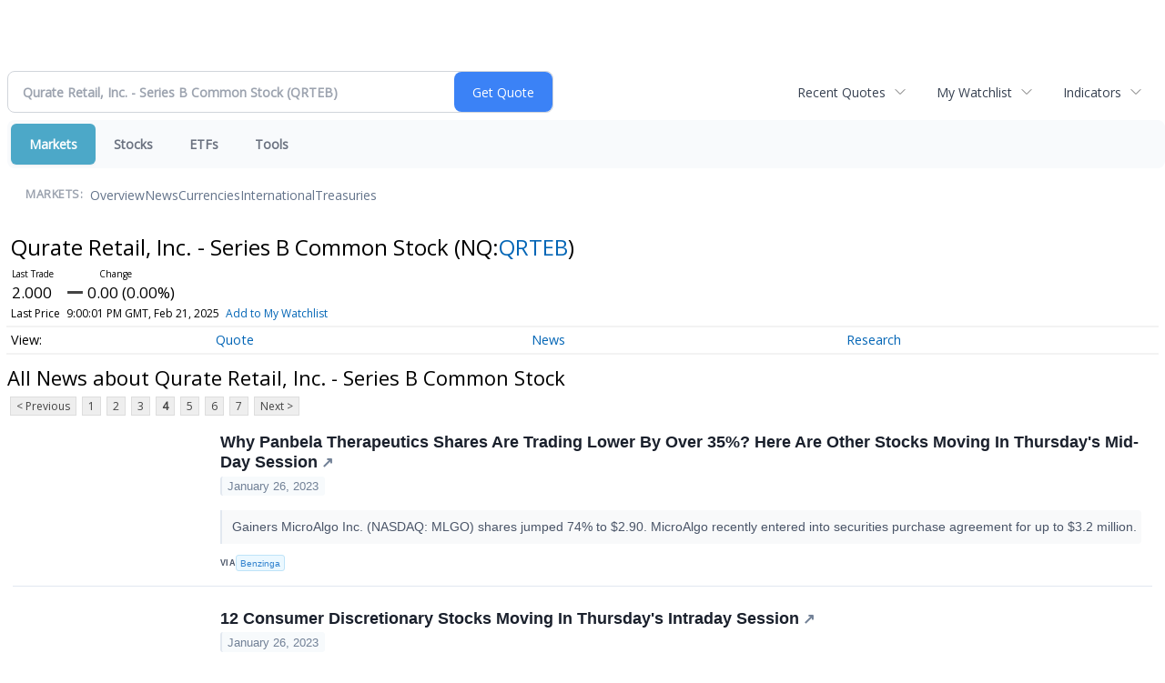

--- FILE ---
content_type: text/html; charset=UTF-8
request_url: https://finance.minyanville.com/minyanville/quote/news?CurrentPage=3&Symbol=NQ%3AQRTEB
body_size: 58329
content:
<!doctype html>

 <head>
  <title>Daily Penny Alerts - Latest News about Qurate Retail, Inc. - Series B Common Stock (Nasdaq:QRTEB) | Qurate Retail, Inc. - Series B Common Stock (Nasdaq:QRTEB) News</title>
  <style>
   .cropped-image {
    width: 600px;
    height: 70px;
    background-position: center center;
    background-image: url(https://uspto.report/TM/77912671/mark);
    background-repeat: no-repeat;
   }
  </style>
 <meta name="viewport" content="width=device-width, initial-scale=1">
<meta name="description" content="View the latest news & press releases about Qurate Retail, Inc. - Series B Common Stock (Nasdaq:QRTEB)">
<meta name="robots" content="max-image-preview:large"><link rel="preconnect" href="https://fonts.googleapis.com">
<meta name="twitter:card" content="summary_large_image">
<meta name="twitter:title" content="Latest News about Qurate Retail, Inc. - Series B Common Stock (Nasdaq:QRTEB) | Qurate Retail, Inc. - Series B Common Stock (Nasdaq:QRTEB) News">
<meta name="twitter:description" content="View the latest news & press releases about Qurate Retail, Inc. - Series B Common Stock (Nasdaq:QRTEB)">
<meta name="twitter:image" content=""></head>
 <body>
  <div class = "cropped-image"></div>
  <div><!--FINANCIALCONTENT GOES HERE--></div>
 </body>

<div class="invc">
<link href="https://fonts.googleapis.com/css2?family=Open+Sans&display=swap" rel="stylesheet">


  <script src="//js.financialcontent.com/FCON/FCON.js" type="text/javascript"></script>
  <script type="text/javascript">
   FCON.initialize('//js.financialcontent.com/',true,'finance.minyanville.com','minyanville','');
  </script>
  
 <script type="text/javascript" id="dianomi_context_script" src="https://www.dianomi.com/js/contextfeed.js"></script>

<link rel="stylesheet" href="https://finance.minyanville.com/privatelabel/privatelabel1.css">
 <script type="text/javascript">
  document.FCON.setAutoReload(600);
 </script>

 <div class="nav">
  <link rel="stylesheet" href="https://finance.minyanville.com/widget/privatelabel/nav/investingnav2020.css"><div class="investing-nav-2020">
 <div class="investing-nav-2020-getquote">
  <div class="investing-nav-2020-getquote-widget" id="investingnav_tickerbox"></div>
 </div>
 <div class="investing-nav-2020-hotlinks">
  <div class="investing-nav-2020-hotlink">
   <a class="drop" hoverMenu="_next" href="https://finance.minyanville.com/minyanville/user/recentquotes">Recent Quotes</a>
   <div class="drop_items" style="display:none">
    <div class="morelink clearfix"><a href="https://finance.minyanville.com/minyanville/user/recentquotes">View Full List</a></div>
   </div>
  </div>
  <div class="investing-nav-2020-hotlink">
   <a class="drop" hoverMenu="_next" href="https://finance.minyanville.com/minyanville/user/watchlist">My Watchlist</a>
   <div class="drop_items" style="display:none">
    <div class="morelink clearfix"><a href="https://finance.minyanville.com/minyanville/user/watchlist">Create Watchlist</a></div>
   </div>
  </div>
  <div class="investing-nav-2020-hotlink">
   <a class="drop" hoverMenu="_next">Indicators</a>
   <div class="drop_items" style="display:none">
    <div class="clearfix"><a href="https://finance.minyanville.com/minyanville/quote?Symbol=DJI%3ADJI">DJI</a></div>
    <div class="clearfix"><a href="https://finance.minyanville.com/minyanville/quote?Symbol=NQ%3ACOMP">Nasdaq Composite</a></div>
    <div class="clearfix"><a href="https://finance.minyanville.com/minyanville/quote?Symbol=CBOE%3ASPX">SPX</a></div>
    <div class="clearfix"><a href="https://finance.minyanville.com/minyanville/quote?Symbol=CY%3AGOLD">Gold</a></div>
    <div class="clearfix"><a href="https://finance.minyanville.com/minyanville/quote?Symbol=CY%3AOIL">Crude Oil</a></div>
   </div>
  </div>
 </div>
 <div class="investing-nav-2020-menu">
  <div class="investing-nav-2020-menu-item active" hoverable="true"><a href="https://finance.minyanville.com/minyanville/markets">Markets</a></div>
  <div class="investing-nav-2020-menu-item " hoverable="true"><a href="https://finance.minyanville.com/minyanville/stocks">Stocks</a></div>
  <div class="investing-nav-2020-menu-item " hoverable="true"><a href="https://finance.minyanville.com/minyanville/funds">ETFs</a></div>
  <div class="investing-nav-2020-menu-item " hoverable="true"><a href="https://finance.minyanville.com/minyanville/user/login">Tools</a></div>
  <div class="investing-nav-2020-menu-final-item"></div>
 </div>
 <div class="investing-nav-2020-items">
  <div class="nav-level-indicator">Markets:</div>
  <div class="investing-nav-2020-items-item ">
   <a href="https://finance.minyanville.com/minyanville/markets">Overview</a>
  </div>
  <div class="investing-nav-2020-items-item ">
   <a href="https://finance.minyanville.com/minyanville/markets/news">News</a>
  </div>
  <div class="investing-nav-2020-items-item ">
   <a href="https://finance.minyanville.com/minyanville/currencies">Currencies</a>
  </div>
  <div class="investing-nav-2020-items-item ">
   <a href="https://finance.minyanville.com/minyanville/markets/international">International</a>
  </div>
  <div class="investing-nav-2020-items-item ">
   <a href="https://finance.minyanville.com/minyanville/markets/treasury">Treasuries</a>
  </div>
  <div class="investing-nav-2020-items-final-item"></div>
 </div>
</div>
<script type="text/javascript">
 document.FCON.loadLibraryImmediately('Hover');
 document.FCON.loadLibraryImmediately('QuoteAPI');
 document.FCON.loadLibraryImmediatelyCallback('TickerBox2020',
  function () {
   var opts = {};
   opts = {"defaultCaption":"Qurate Retail, Inc. - Series B Common Stock (QRTEB)"};
   document.FCON.TickerBox2020.create(document.getElementById("investingnav_tickerbox"), opts);
  }
 );
</script>


 </div>

 <div class="fc-page fc-page-quote-news">
<link rel="stylesheet" href="https://finance.minyanville.com/widget/privatelabel/nav/quotenav2020.css"><div class="quote-nav-2020">
 <h1>
  Qurate Retail, Inc. - Series B Common Stock
  <span class="quote-nav-2020-symbol">
   (NQ:<a title="Quote for Qurate Retail, Inc. - Series B Common Stock" href="https://finance.minyanville.com/minyanville/quote?Symbol=NQ%3AQRTEB">QRTEB</a>)
  </span>
 </h1>
 <div class="quote-nav-2020-price-box">
  <span class="quote-nav-2020-price">2.000</span>
  <span class="quote-nav-2020-change">
   <span class="change arrow arrow_unchanged unchanged change_unchanged">
    UNCHANGED
   </span>
  </span>
  <div class="quote-nav-2020-breakpoint"></div>
  <span class="quote-nav-2020-delay">Last Price</span>
  <span class="quote-nav-2020-date">Updated:  4:00 PM EST, Feb 21, 2025</span>
  <span class="quote-nav-2020-add-watchlist"><a href="https://finance.minyanville.com/minyanville/user/watchlist" onclick="myWatchlist.addSymbol('NQ:QRTEB');">Add to My Watchlist</a></span>
 </div>
 <div class="quote-nav-2020-menu">
  <div class="quote-nav-2020-menu-item">
   <a href="https://finance.minyanville.com/minyanville/quote?Symbol=NQ%3AQRTEB">Quote</a>
   <div class="quote-nav-2020-menu-item-drop">
    <a class="" href="https://finance.minyanville.com/minyanville/quote?Symbol=NQ%3AQRTEB">Overview</a>
    <a class="" href="https://finance.minyanville.com/minyanville/quote/detailedquote?Symbol=NQ%3AQRTEB">Detailed Quote</a>
    <a class="" href="https://finance.minyanville.com/minyanville/quote/chart?Symbol=NQ%3AQRTEB">Charting</a>
    <a class="" href="https://finance.minyanville.com/minyanville/quote/historical?Symbol=NQ%3AQRTEB">Historical Prices</a>
   </div>
  </div>
  <div class="quote-nav-2020-menu-item">
   <a href="https://finance.minyanville.com/minyanville/quote/news?Symbol=NQ%3AQRTEB">News</a>
   <div class="quote-nav-2020-menu-item-drop">
    <a class="active" href="https://finance.minyanville.com/minyanville/quote/news?Symbol=NQ%3AQRTEB">All News</a>
    <a class="" href="https://finance.minyanville.com/minyanville/quote/news?Symbol=NQ%3AQRTEB&amp;ChannelType=NEWS">News Headlines</a>
    <a class="" href="https://finance.minyanville.com/minyanville/quote/news?ChannelType=PRESSRELEASES&amp;Symbol=NQ%3AQRTEB">Press Releases</a>
   </div>
  </div>
  <div class="quote-nav-2020-menu-item">
   <a href="https://finance.minyanville.com/minyanville/quote/filings/quarterly?Symbol=NQ%3AQRTEB">Research</a>
   <div class="quote-nav-2020-menu-item-drop">
    <a class="" href="https://finance.minyanville.com/minyanville/quote/filings/quarterly?Symbol=NQ%3AQRTEB">Quarterly Reports</a>
    <a class="" href="https://finance.minyanville.com/minyanville/quote/filings/insider?Symbol=NQ%3AQRTEB">Insider Filings</a>
    <a class="" href="https://finance.minyanville.com/minyanville/quote/filings/other?Symbol=NQ%3AQRTEB">Other Filings</a>
   </div>
  </div>
 </div>
 </div>
<script type="text/javascript">
 var myWatchlist;
 document.FCON.loadLibraryCallback('WatchList',
  function () {
   var recent = new WatchList('RecentStocks');
   recent.addSymbol('NQ:QRTEB');
   myWatchlist = new WatchList('fc_watchlist');
  }
 );
 
 var decimals = 3;
 var interestMode = 0;
 var priceEl = document.querySelector('.quote-nav-2020-price');
 var changeEl = document.querySelector('.quote-nav-2020-change > .change');
 var dateEl = document.querySelector('.quote-nav-2020-date');
 
 document.FCON.loadLibraryCallback('Format', function () {
  document.FCON.loadLibraryCallback('Streaming', function () {
   document.FCON.Streaming.watchSymbols(
    new Array("537:41230629"),
    function(data) {
     var prevClose = 2.00;
     var price = parseFloat(data.P);
     var tradeTime = parseInt(data.T);

     if (price > 0) {
      priceEl.innerHTML = document.FCON.Format.format(
       price,
       {
        Type: 'number', 
        Decimals: decimals,
        Comma: 1, 
        Default: '0.00',
        Suffix: interestMode ? '%' : ''
       }
      );
     
      if (prevClose > 0) {
       var change = price - prevClose;
       var changePercent = change * 100 / price;

       if (change > 0) changeEl.className = 'change arrow arrow_up positive change_positive';
       else if (change < 0) changeEl.className = 'change arrow arrow_down negative change_negative';
       else changeEl.className = 'change arrow arrow_neutral';
       
       var changeHTML = [
        document.FCON.Format.format(change, { Type: 'number', Decimals: decimals, Comma: 1, Plus: 1, Default: '0.00', Suffix: interestMode ? '%' : '' })
       ];

       if (! interestMode) {
        changeHTML.push(" (", document.FCON.Format.format(changePercent,{Type: 'number', Decimals: 2, Comma: 1, Plus: 1, Suffix: '%', Default: '0.00%'}), ")");
       }
       changeEl.innerHTML = changeHTML.join("");
      }
     }
     
     if (tradeTime > 0) {
      dateEl.innerHTML = document.FCON.Format.format(tradeTime * 1000,{Type: 'dateSpec', Spec: 'tradeTime'});
     }
    }
   )
  });
 });
</script>




<link rel="stylesheet" href="https://finance.minyanville.com/widget/privatelabel/header/header2020.css"><div class="header-2020">
 <h1>All News about Qurate Retail, Inc. - Series B Common Stock</h1>
</div>

<div class="numbered-page-nav-2020">
 <a href="https://finance.minyanville.com/minyanville/quote/news?Symbol=NQ%3AQRTEB&amp;CurrentPage=2">&lt; Previous</a>
 <a class="" href="https://finance.minyanville.com/minyanville/quote/news?Symbol=NQ%3AQRTEB">1</a>
 <a class="" href="https://finance.minyanville.com/minyanville/quote/news?Symbol=NQ%3AQRTEB&amp;CurrentPage=1">2</a>
 <a class="" href="https://finance.minyanville.com/minyanville/quote/news?Symbol=NQ%3AQRTEB&amp;CurrentPage=2">3</a>
 <a class="active" href="https://finance.minyanville.com/minyanville/quote/news?CurrentPage=3&amp;Symbol=NQ%3AQRTEB">4</a>
 <a class="" href="https://finance.minyanville.com/minyanville/quote/news?CurrentPage=4&amp;Symbol=NQ%3AQRTEB">5</a>
 <a class="" href="https://finance.minyanville.com/minyanville/quote/news?Symbol=NQ%3AQRTEB&amp;CurrentPage=5">6</a>
 <a class="" href="https://finance.minyanville.com/minyanville/quote/news?CurrentPage=6&amp;Symbol=NQ%3AQRTEB">7</a>
 <a href="https://finance.minyanville.com/minyanville/quote/news?CurrentPage=4&amp;Symbol=NQ%3AQRTEB">Next &gt;</a>
</div>
<link rel="stylesheet" href="https://finance.minyanville.com/widget/privatelabel/nav/numberedpagenav1.css">
<div class="widget">
 
<link rel="stylesheet" href="https://finance.minyanville.com/widget/privatelabel/newsrpm/headlines1.css">
<div class="newsrpm-headlines1">

  <div class="headline linked-out has-photo">
  <div class="left">
   <div class="photo">
    <img src="https://cdn.benzinga.com/files/images/story/2023/01/26/image13.jpg?width=1200&amp;height=800&amp;fit=crop" alt="News headline image" style="visibility: hidden" onLoad="this.style.visibility = 'visible'">
   </div>
  </div>
  <div class="right">
   <div class="title">
    <a target="_blank" title="Why Panbela Therapeutics Shares Are Trading Lower By Over 35%? Here Are Other Stocks Moving In Thursday&#39;s Mid-Day Session" href="https://www.benzinga.com/news/23/01/30591530/why-panbela-therapeutics-shares-are-trading-lower-by-over-35-here-are-other-stocks-moving-in-thursda">Why Panbela Therapeutics Shares Are Trading Lower By Over 35%? Here Are Other Stocks Moving In Thursday&#39;s Mid-Day Session<span class="link-arrow">&nbsp;&#x2197;</span></a>
    <div class="date" itemprop="datePublished">January 26, 2023</div>
   </div>
    <div class="excerpt"><a class="nolink excerptlink" href="https://www.benzinga.com/news/23/01/30591530/why-panbela-therapeutics-shares-are-trading-lower-by-over-35-here-are-other-stocks-moving-in-thursda">Gainers MicroAlgo Inc. (NASDAQ: MLGO) shares jumped 74% to $2.90. MicroAlgo recently entered into securities purchase agreement for up to $3.2 million.&nbsp;</a></div>
   <div class="meta-row">
    <div class="meta provider"><span>Via</span> <a href="https://finance.minyanville.com/minyanville/news/provider/benzinga">Benzinga</a></div>
   </div>

  </div>
 </div>

  <div class="headline linked-out has-photo">
  <div class="left">
   <div class="photo">
    <img src="https://cdn.benzinga.com/files/images/story/2023/movers_image_1821.jpeg?width=1200&amp;height=800&amp;fit=crop" alt="News headline image" style="visibility: hidden" onLoad="this.style.visibility = 'visible'">
   </div>
  </div>
  <div class="right">
   <div class="title">
    <a target="_blank" title="12 Consumer Discretionary Stocks Moving In Thursday&#39;s Intraday Session" href="https://www.benzinga.com/trading-ideas/movers/23/01/30590586/12-consumer-discretionary-stocks-moving-in-thursdays-intraday-session">12 Consumer Discretionary Stocks Moving In Thursday&#39;s Intraday Session<span class="link-arrow">&nbsp;&#x2197;</span></a>
    <div class="date" itemprop="datePublished">January 26, 2023</div>
   </div>
    <div class="excerpt">&nbsp;</div>
   <div class="meta-row">
    <div class="meta provider"><span>Via</span> <a href="https://finance.minyanville.com/minyanville/news/provider/benzinga">Benzinga</a></div>
   </div>

  </div>
 </div>

  <div class="headline linked-out has-photo">
  <div class="left">
   <div class="photo">
    <img src="https://cdn.benzinga.com/files/images/story/2023/01/26/image21.jpeg?width=1200&amp;height=800&amp;fit=crop" alt="News headline image" style="visibility: hidden" onLoad="this.style.visibility = 'visible'">
   </div>
  </div>
  <div class="right">
   <div class="title">
    <a target="_blank" title="Seagate, Boot Barn, Tesla And Other Big Stocks Moving Higher On Thursday" href="https://www.benzinga.com/news/23/01/30588313/seagate-boot-barn-tesla-and-other-big-stocks-moving-higher-on-thursday">Seagate, Boot Barn, Tesla And Other Big Stocks Moving Higher On Thursday<span class="link-arrow">&nbsp;&#x2197;</span></a>
    <div class="date" itemprop="datePublished">January 26, 2023</div>
   </div>
    <div class="excerpt"><a class="nolink excerptlink" href="https://www.benzinga.com/news/23/01/30588313/seagate-boot-barn-tesla-and-other-big-stocks-moving-higher-on-thursday">U.S. stocks traded higher, with the Nasdaq Composite gaining over 100 points on Thursday. Here are some big stocks recording gains in today&rsquo;s session.&nbsp;</a></div>
   <div class="meta-row">
    <div class="meta provider"><span>Via</span> <a href="https://finance.minyanville.com/minyanville/news/provider/benzinga">Benzinga</a></div>
   </div>

  </div>
 </div>

  <div class="headline has-photo">
  <div class="left">
   <div class="photo">
    <img src="https://mms.businesswire.com/media/20230123005769/en/650862/22/Qurate_Retail_Inc.jpg" alt="News headline image" style="visibility: hidden" onLoad="this.style.visibility = 'visible'">
   </div>
  </div>
  <div class="right">
   <div class="title">
    <a target="" title="Qurate Retail, Inc. Announces Fourth Quarter Earnings Release and Conference Call" href="https://finance.minyanville.com/minyanville/article/bizwire-2023-1-25-qurate-retail-inc-announces-fourth-quarter-earnings-release-and-conference-call">Qurate Retail, Inc. Announces Fourth Quarter Earnings Release and Conference Call</a>
    <div class="date" itemprop="datePublished">January 25, 2023</div>
   </div>
   <div class="meta publisher"><span>From</span> <a href="https://finance.minyanville.com/minyanville/news/publisher/qurate%20retail,%20inc.">Qurate Retail, Inc.</a></div>
   <div class="meta-row">
    <div class="meta provider"><span>Via</span> <a href="https://finance.minyanville.com/minyanville/news/provider/bizwire">Business Wire</a></div>
   </div>

  </div>
 </div>

  <div class="headline linked-out has-photo">
  <div class="left">
   <div class="photo">
    <img src="https://cdn.benzinga.com/files/images/story/2022/movers_image_24471.jpeg?width=1200&amp;height=800&amp;fit=crop" alt="News headline image" style="visibility: hidden" onLoad="this.style.visibility = 'visible'">
   </div>
  </div>
  <div class="right">
   <div class="title">
    <a target="_blank" title="12 Consumer Discretionary Stocks Moving In Friday&#39;s Intraday Session" href="https://www.benzinga.com/trading-ideas/movers/22/12/30239311/12-consumer-discretionary-stocks-moving-in-fridays-intraday-session">12 Consumer Discretionary Stocks Moving In Friday&#39;s Intraday Session<span class="link-arrow">&nbsp;&#x2197;</span></a>
    <div class="date" itemprop="datePublished">December 30, 2022</div>
   </div>
    <div class="excerpt">&nbsp;</div>
   <div class="meta-row">
    <div class="meta provider"><span>Via</span> <a href="https://finance.minyanville.com/minyanville/news/provider/benzinga">Benzinga</a></div>
   </div>

  </div>
 </div>

  <div class="headline linked-out has-photo">
  <div class="left">
   <div class="photo">
    <img src="https://cdn.benzinga.com/files/images/story/2022/movers_image_24193.jpeg?width=1200&amp;height=800&amp;fit=crop" alt="News headline image" style="visibility: hidden" onLoad="this.style.visibility = 'visible'">
   </div>
  </div>
  <div class="right">
   <div class="title">
    <a target="_blank" title="12 Consumer Discretionary Stocks Moving In Tuesday&#39;s Intraday Session" href="https://www.benzinga.com/trading-ideas/movers/22/12/30205406/12-consumer-discretionary-stocks-moving-in-tuesdays-intraday-session">12 Consumer Discretionary Stocks Moving In Tuesday&#39;s Intraday Session<span class="link-arrow">&nbsp;&#x2197;</span></a>
    <div class="date" itemprop="datePublished">December 27, 2022</div>
   </div>
    <div class="excerpt">&nbsp;</div>
   <div class="meta-row">
    <div class="meta provider"><span>Via</span> <a href="https://finance.minyanville.com/minyanville/news/provider/benzinga">Benzinga</a></div>
   </div>

  </div>
 </div>
<div class="headline dianomi_context" data-dianomi-context-id="4150"></div>

  <div class="headline linked-out has-photo">
  <div class="left">
   <div class="photo">
    <img src="https://cdn.benzinga.com/files/images/story/2022/movers_image_23893.jpeg?width=1200&amp;height=800&amp;fit=crop" alt="News headline image" style="visibility: hidden" onLoad="this.style.visibility = 'visible'">
   </div>
  </div>
  <div class="right">
   <div class="title">
    <a target="_blank" title="12 Consumer Discretionary Stocks Moving In Wednesday&#39;s Pre-Market Session" href="https://www.benzinga.com/trading-ideas/movers/22/12/30159184/12-consumer-discretionary-stocks-moving-in-wednesdays-pre-market-session">12 Consumer Discretionary Stocks Moving In Wednesday&#39;s Pre-Market Session<span class="link-arrow">&nbsp;&#x2197;</span></a>
    <div class="date" itemprop="datePublished">December 21, 2022</div>
   </div>
    <div class="excerpt">&nbsp;</div>
   <div class="meta-row">
    <div class="meta provider"><span>Via</span> <a href="https://finance.minyanville.com/minyanville/news/provider/benzinga">Benzinga</a></div>
   </div>

  </div>
 </div>

  <div class="headline linked-out">
  <div class="right">
   <div class="title">
    <a target="_blank" title="10 Consumer Discretionary Stocks Moving In Tuesday&#39;s Pre-Market Session" href="https://www.benzinga.com/trading-ideas/movers/22/12/30142822/10-consumer-discretionary-stocks-moving-in-tuesdays-pre-market-session">10 Consumer Discretionary Stocks Moving In Tuesday&#39;s Pre-Market Session<span class="link-arrow">&nbsp;&#x2197;</span></a>
    <div class="date" itemprop="datePublished">December 20, 2022</div>
   </div>
    <div class="excerpt">&nbsp;</div>
   <div class="meta-row">
    <div class="meta provider"><span>Via</span> <a href="https://finance.minyanville.com/minyanville/news/provider/benzinga">Benzinga</a></div>
   </div>

  </div>
 </div>

  <div class="headline linked-out has-photo">
  <div class="left">
   <div class="photo">
    <img src="https://cdn.benzinga.com/files/images/story/2022/12/20/image-lucid_group.png?width=1200&amp;height=800&amp;fit=crop" alt="News headline image" style="visibility: hidden" onLoad="this.style.visibility = 'visible'">
   </div>
  </div>
  <div class="right">
   <div class="title">
    <a target="_blank" title="Lucid Group, Verona Pharma And Some Other Big Stocks Moving Higher In Today&#39;s Pre-Market Session" href="https://www.benzinga.com/news/22/12/30142475/lucid-group-verona-pharma-and-some-other-big-stocks-moving-higher-in-todays-pre-market-session">Lucid Group, Verona Pharma And Some Other Big Stocks Moving Higher In Today&#39;s Pre-Market Session<span class="link-arrow">&nbsp;&#x2197;</span></a>
    <div class="date" itemprop="datePublished">December 20, 2022</div>
   </div>
    <div class="excerpt"><a class="nolink excerptlink" href="https://www.benzinga.com/news/22/12/30142475/lucid-group-verona-pharma-and-some-other-big-stocks-moving-higher-in-todays-pre-market-session">U.S. stock futures traded mixed this morning. Here are some big stocks recording gains in today&rsquo;s pre-market trading session.&nbsp;</a></div>
   <div class="meta-row">
    <div class="meta provider"><span>Via</span> <a href="https://finance.minyanville.com/minyanville/news/provider/benzinga">Benzinga</a></div>
   </div>

  </div>
 </div>

  <div class="headline linked-out">
  <div class="right">
   <div class="title">
    <a target="_blank" title="11 Consumer Discretionary Stocks Moving In Monday&#39;s Pre-Market Session" href="https://www.benzinga.com/trading-ideas/movers/22/12/30126609/11-consumer-discretionary-stocks-moving-in-mondays-pre-market-session">11 Consumer Discretionary Stocks Moving In Monday&#39;s Pre-Market Session<span class="link-arrow">&nbsp;&#x2197;</span></a>
    <div class="date" itemprop="datePublished">December 19, 2022</div>
   </div>
    <div class="excerpt">&nbsp;</div>
   <div class="meta-row">
    <div class="meta provider"><span>Via</span> <a href="https://finance.minyanville.com/minyanville/news/provider/benzinga">Benzinga</a></div>
   </div>

  </div>
 </div>

  <div class="headline linked-out has-photo">
  <div class="left">
   <div class="photo">
    <img src="https://cdn.benzinga.com/files/images/story/2022/movers_image_23605.jpeg?width=1200&amp;height=800&amp;fit=crop" alt="News headline image" style="visibility: hidden" onLoad="this.style.visibility = 'visible'">
   </div>
  </div>
  <div class="right">
   <div class="title">
    <a target="_blank" title="10 Consumer Discretionary Stocks Moving In Thursday&#39;s Pre-Market Session" href="https://www.benzinga.com/trading-ideas/movers/22/12/30090604/10-consumer-discretionary-stocks-moving-in-thursdays-pre-market-session">10 Consumer Discretionary Stocks Moving In Thursday&#39;s Pre-Market Session<span class="link-arrow">&nbsp;&#x2197;</span></a>
    <div class="date" itemprop="datePublished">December 15, 2022</div>
   </div>
    <div class="excerpt">&nbsp;</div>
   <div class="meta-row">
    <div class="meta provider"><span>Via</span> <a href="https://finance.minyanville.com/minyanville/news/provider/benzinga">Benzinga</a></div>
   </div>

  </div>
 </div>

  <div class="headline linked-out has-photo">
  <div class="left">
   <div class="photo">
    <img src="https://cdn.benzinga.com/files/images/story/2022/12/08/image30.jpeg?width=1200&amp;height=800&amp;fit=crop" alt="News headline image" style="visibility: hidden" onLoad="this.style.visibility = 'visible'">
   </div>
  </div>
  <div class="right">
   <div class="title">
    <a target="_blank" title="Why My Size Shares Are Trading Higher By Around 64%; Here Are 24 Stocks Moving Premarket" href="https://www.benzinga.com/news/22/12/30006147/why-my-size-shares-are-trading-higher-by-around-64-here-are-24-stocks-moving-premarket">Why My Size Shares Are Trading Higher By Around 64%; Here Are 24 Stocks Moving Premarket<span class="link-arrow">&nbsp;&#x2197;</span></a>
    <div class="date" itemprop="datePublished">December 08, 2022</div>
   </div>
    <div class="excerpt"><a class="nolink excerptlink" href="https://www.benzinga.com/news/22/12/30006147/why-my-size-shares-are-trading-higher-by-around-64-here-are-24-stocks-moving-premarket">Gainers My Size, Inc. (NASDAQ: MYSZ) shares rose 63.5% to $0.2469 in pre-market trading. My Size announced a 1-for-25 reverse stock split.&nbsp;</a></div>
   <div class="meta-row">
    <div class="meta provider"><span>Via</span> <a href="https://finance.minyanville.com/minyanville/news/provider/benzinga">Benzinga</a></div>
   </div>

  </div>
 </div>
<div class="headline dianomi_context" data-dianomi-context-id="4150"></div>

  <div class="headline linked-out has-photo">
  <div class="left">
   <div class="photo">
    <img src="https://cdn.benzinga.com/files/images/story/2022/movers_image_23135.jpeg?width=1200&amp;height=800&amp;fit=crop" alt="News headline image" style="visibility: hidden" onLoad="this.style.visibility = 'visible'">
   </div>
  </div>
  <div class="right">
   <div class="title">
    <a target="_blank" title="Looking Into Qurate Retail&#39;s Recent Short Interest" href="https://www.benzinga.com/short-sellers/22/12/30005206/looking-into-qurate-retails-recent-short-interest">Looking Into Qurate Retail&#39;s Recent Short Interest<span class="link-arrow">&nbsp;&#x2197;</span></a>
    <div class="date" itemprop="datePublished">December 08, 2022</div>
   </div>
    <div class="excerpt"><a class="nolink excerptlink" href="https://www.benzinga.com/short-sellers/22/12/30005206/looking-into-qurate-retails-recent-short-interest">Qurate Retail&#39;s (NASDAQ:QRTEB) short percent of float has fallen 30.43% since its last report. The company recently reported that it has 5 thousand shares sold short, which is 0.48% of all regular...&nbsp;</a></div>
   <div class="meta-row">
    <div class="meta provider"><span>Via</span> <a href="https://finance.minyanville.com/minyanville/news/provider/benzinga">Benzinga</a></div>
   </div>

  </div>
 </div>

  <div class="headline linked-out">
  <div class="right">
   <div class="title">
    <a target="_blank" title="12 Consumer Discretionary Stocks Moving In Thursday&#39;s Pre-Market Session" href="https://www.benzinga.com/trading-ideas/movers/22/12/30005513/12-consumer-discretionary-stocks-moving-in-thursdays-pre-market-session">12 Consumer Discretionary Stocks Moving In Thursday&#39;s Pre-Market Session<span class="link-arrow">&nbsp;&#x2197;</span></a>
    <div class="date" itemprop="datePublished">December 08, 2022</div>
   </div>
    <div class="excerpt">&nbsp;</div>
   <div class="meta-row">
    <div class="meta provider"><span>Via</span> <a href="https://finance.minyanville.com/minyanville/news/provider/benzinga">Benzinga</a></div>
   </div>

  </div>
 </div>

  <div class="headline linked-out has-photo">
  <div class="left">
   <div class="photo">
    <img src="https://cdn.benzinga.com/files/images/story/2022/12/07/image-prometheus_biosciences.png?width=1200&amp;height=800&amp;fit=crop" alt="News headline image" style="visibility: hidden" onLoad="this.style.visibility = 'visible'">
   </div>
  </div>
  <div class="right">
   <div class="title">
    <a target="_blank" title="Why Prometheus Biosciences Shares Are Trading Higher By Over 184%? Here Are 55 Stocks Moving In Wednesday&#39;s Mid-Day Session" href="https://www.benzinga.com/news/22/12/29996703/why-prometheus-biosciences-shares-are-trading-higher-by-over-184-here-are-55-stocks-moving-in-wednes">Why Prometheus Biosciences Shares Are Trading Higher By Over 184%? Here Are 55 Stocks Moving In Wednesday&#39;s Mid-Day Session<span class="link-arrow">&nbsp;&#x2197;</span></a>
    <div class="date" itemprop="datePublished">December 07, 2022</div>
   </div>
    <div class="excerpt"><a class="nolink excerptlink" href="https://www.benzinga.com/news/22/12/29996703/why-prometheus-biosciences-shares-are-trading-higher-by-over-184-here-are-55-stocks-moving-in-wednes">Gainers Prometheus Biosciences, Inc. (NASDAQ: RXDX) shares jumped 184.2% to $102.49 after the company announced results for PRA023 in both ARTEMIS-UC Phase 2 and APOLLO-CD Phase 2a studies. ARTEMIS-UC...&nbsp;</a></div>
   <div class="meta-row">
    <div class="meta provider"><span>Via</span> <a href="https://finance.minyanville.com/minyanville/news/provider/benzinga">Benzinga</a></div>
   </div>

  </div>
 </div>

  <div class="headline linked-out">
  <div class="right">
   <div class="title">
    <a target="_blank" title="12 Consumer Discretionary Stocks Moving In Wednesday&#39;s Pre-Market Session" href="https://www.benzinga.com/trading-ideas/movers/22/12/29989697/12-consumer-discretionary-stocks-moving-in-wednesdays-pre-market-session">12 Consumer Discretionary Stocks Moving In Wednesday&#39;s Pre-Market Session<span class="link-arrow">&nbsp;&#x2197;</span></a>
    <div class="date" itemprop="datePublished">December 07, 2022</div>
   </div>
    <div class="excerpt">&nbsp;</div>
   <div class="meta-row">
    <div class="meta provider"><span>Via</span> <a href="https://finance.minyanville.com/minyanville/news/provider/benzinga">Benzinga</a></div>
   </div>

  </div>
 </div>

  <div class="headline linked-out">
  <div class="right">
   <div class="title">
    <a target="_blank" title="12 Consumer Discretionary Stocks Moving In Thursday&#39;s After-Market Session" href="https://www.benzinga.com/trading-ideas/movers/22/11/29775940/12-consumer-discretionary-stocks-moving-in-thursdays-after-market-session">12 Consumer Discretionary Stocks Moving In Thursday&#39;s After-Market Session<span class="link-arrow">&nbsp;&#x2197;</span></a>
    <div class="date" itemprop="datePublished">November 17, 2022</div>
   </div>
    <div class="excerpt">&nbsp;</div>
   <div class="meta-row">
    <div class="meta provider"><span>Via</span> <a href="https://finance.minyanville.com/minyanville/news/provider/benzinga">Benzinga</a></div>
   </div>

  </div>
 </div>

  <div class="headline linked-out has-photo">
  <div class="left">
   <div class="photo">
    <img src="https://cdn.benzinga.com/files/images/story/2022/movers_image_21633.jpeg?width=1200&amp;height=800&amp;fit=crop" alt="News headline image" style="visibility: hidden" onLoad="this.style.visibility = 'visible'">
   </div>
  </div>
  <div class="right">
   <div class="title">
    <a target="_blank" title="12 Consumer Discretionary Stocks Moving In Thursday&#39;s Pre-Market Session" href="https://www.benzinga.com/trading-ideas/movers/22/11/29764904/12-consumer-discretionary-stocks-moving-in-thursdays-pre-market-session">12 Consumer Discretionary Stocks Moving In Thursday&#39;s Pre-Market Session<span class="link-arrow">&nbsp;&#x2197;</span></a>
    <div class="date" itemprop="datePublished">November 17, 2022</div>
   </div>
    <div class="excerpt">&nbsp;</div>
   <div class="meta-row">
    <div class="meta provider"><span>Via</span> <a href="https://finance.minyanville.com/minyanville/news/provider/benzinga">Benzinga</a></div>
   </div>

  </div>
 </div>
<div class="headline dianomi_context" data-dianomi-context-id="4150"></div>

  <div class="headline linked-out">
  <div class="right">
   <div class="title">
    <a target="_blank" title="12 Consumer Discretionary Stocks Moving In Wednesday&#39;s After-Market Session" href="https://www.benzinga.com/trading-ideas/movers/22/11/29757226/12-consumer-discretionary-stocks-moving-in-wednesdays-after-market-session">12 Consumer Discretionary Stocks Moving In Wednesday&#39;s After-Market Session<span class="link-arrow">&nbsp;&#x2197;</span></a>
    <div class="date" itemprop="datePublished">November 16, 2022</div>
   </div>
    <div class="excerpt">&nbsp;</div>
   <div class="meta-row">
    <div class="meta provider"><span>Via</span> <a href="https://finance.minyanville.com/minyanville/news/provider/benzinga">Benzinga</a></div>
   </div>

  </div>
 </div>

  <div class="headline linked-out has-photo">
  <div class="left">
   <div class="photo">
    <img src="https://cdn.benzinga.com/files/images/story/2022/movers_image_21553.jpeg?width=1200&amp;height=800&amp;fit=crop" alt="News headline image" style="visibility: hidden" onLoad="this.style.visibility = 'visible'">
   </div>
  </div>
  <div class="right">
   <div class="title">
    <a target="_blank" title="Looking Into Qurate Retail&#39;s Recent Short Interest" href="https://www.benzinga.com/short-sellers/22/11/29751401/looking-into-qurate-retails-recent-short-interest">Looking Into Qurate Retail&#39;s Recent Short Interest<span class="link-arrow">&nbsp;&#x2197;</span></a>
    <div class="date" itemprop="datePublished">November 16, 2022</div>
   </div>
    <div class="excerpt"><a class="nolink excerptlink" href="https://www.benzinga.com/short-sellers/22/11/29751401/looking-into-qurate-retails-recent-short-interest">Qurate Retail&#39;s (NASDAQ:QRTEB) short percent of float has fallen 30.3% since its last report. The company recently reported that it has 8 thousand shares sold short, which is 0.69% of all regular...&nbsp;</a></div>
   <div class="meta-row">
    <div class="meta provider"><span>Via</span> <a href="https://finance.minyanville.com/minyanville/news/provider/benzinga">Benzinga</a></div>
   </div>

  </div>
 </div>

  <div class="headline linked-out has-photo">
  <div class="left">
   <div class="photo">
    <img src="https://cdn.benzinga.com/files/images/story/2022/movers_image_21571.jpeg?width=1200&amp;height=800&amp;fit=crop" alt="News headline image" style="visibility: hidden" onLoad="this.style.visibility = 'visible'">
   </div>
  </div>
  <div class="right">
   <div class="title">
    <a target="_blank" title="12 Consumer Discretionary Stocks Moving In Wednesday&#39;s Intraday Session" href="https://www.benzinga.com/trading-ideas/movers/22/11/29753081/12-consumer-discretionary-stocks-moving-in-wednesdays-intraday-session">12 Consumer Discretionary Stocks Moving In Wednesday&#39;s Intraday Session<span class="link-arrow">&nbsp;&#x2197;</span></a>
    <div class="date" itemprop="datePublished">November 16, 2022</div>
   </div>
    <div class="excerpt">&nbsp;</div>
   <div class="meta-row">
    <div class="meta provider"><span>Via</span> <a href="https://finance.minyanville.com/minyanville/news/provider/benzinga">Benzinga</a></div>
   </div>

  </div>
 </div>

  <div class="headline linked-out">
  <div class="right">
   <div class="title">
    <a target="_blank" title="12 Consumer Discretionary Stocks Moving In Tuesday&#39;s After-Market Session" href="https://www.benzinga.com/trading-ideas/movers/22/11/29738229/12-consumer-discretionary-stocks-moving-in-tuesdays-after-market-session">12 Consumer Discretionary Stocks Moving In Tuesday&#39;s After-Market Session<span class="link-arrow">&nbsp;&#x2197;</span></a>
    <div class="date" itemprop="datePublished">November 15, 2022</div>
   </div>
    <div class="excerpt">&nbsp;</div>
   <div class="meta-row">
    <div class="meta provider"><span>Via</span> <a href="https://finance.minyanville.com/minyanville/news/provider/benzinga">Benzinga</a></div>
   </div>

  </div>
 </div>

  <div class="headline has-photo">
  <div class="left">
   <div class="photo">
    <img src="https://mms.businesswire.com/media/20221114006020/en/650862/5/Qurate_Retail_Inc.jpg" alt="News headline image" style="visibility: hidden" onLoad="this.style.visibility = 'visible'">
   </div>
  </div>
  <div class="right">
   <div class="title">
    <a target="" title="Qurate Retail Announces Semi-Annual Interest Payment and Regular Additional Distribution on 4.0% Senior Exchangeable Debentures Due 2029" href="https://finance.minyanville.com/minyanville/article/bizwire-2022-11-15-qurate-retail-announces-semi-annual-interest-payment-and-regular-additional-distribution-on-40-senior-exchangeable-debentures-due-2029">Qurate Retail Announces Semi-Annual Interest Payment and Regular Additional Distribution on 4.0% Senior Exchangeable Debentures Due 2029</a>
    <div class="date" itemprop="datePublished">November 15, 2022</div>
   </div>
   <div class="meta publisher"><span>From</span> <a href="https://finance.minyanville.com/minyanville/news/publisher/qurate%20retail,%20inc.">Qurate Retail, Inc.</a></div>
   <div class="meta-row">
    <div class="meta provider"><span>Via</span> <a href="https://finance.minyanville.com/minyanville/news/provider/bizwire">Business Wire</a></div>
   </div>

  </div>
 </div>

  <div class="headline linked-out has-photo">
  <div class="left">
   <div class="photo">
    <img src="https://cdn.benzinga.com/files/images/story/2022/movers_image_21467.jpeg?width=1200&amp;height=800&amp;fit=crop" alt="News headline image" style="visibility: hidden" onLoad="this.style.visibility = 'visible'">
   </div>
  </div>
  <div class="right">
   <div class="title">
    <a target="_blank" title="12 Consumer Discretionary Stocks Moving In Tuesday&#39;s Intraday Session" href="https://www.benzinga.com/trading-ideas/movers/22/11/29733826/12-consumer-discretionary-stocks-moving-in-tuesdays-intraday-session">12 Consumer Discretionary Stocks Moving In Tuesday&#39;s Intraday Session<span class="link-arrow">&nbsp;&#x2197;</span></a>
    <div class="date" itemprop="datePublished">November 15, 2022</div>
   </div>
    <div class="excerpt">&nbsp;</div>
   <div class="meta-row">
    <div class="meta provider"><span>Via</span> <a href="https://finance.minyanville.com/minyanville/news/provider/benzinga">Benzinga</a></div>
   </div>

  </div>
 </div>
<div class="headline dianomi_context" data-dianomi-context-id="4150"></div>

  <div class="headline linked-out has-photo">
  <div class="left">
   <div class="photo">
    <img src="https://investorplace.com/wp-content/uploads/2019/07/retail1600-1.jpg" alt="News headline image" style="visibility: hidden" onLoad="this.style.visibility = 'visible'">
   </div>
  </div>
  <div class="right">
   <div class="title">
    <a target="_blank" title="Michael Burry Just Made a Big Bet on Qurate Retail (QRTEB) Stock" href="https://investorplace.com/2022/11/michael-burry-just-made-a-big-bet-on-qurate-retail-qrteb-stock/?utm_source=financialcontent&amp;utm_medium=quotes">Michael Burry Just Made a Big Bet on Qurate Retail (QRTEB) Stock<span class="link-arrow">&nbsp;&#x2197;</span></a>
    <div class="date" itemprop="datePublished">November 15, 2022</div>
   </div>
    <div class="excerpt"><a class="nolink excerptlink" href="https://investorplace.com/2022/11/michael-burry-just-made-a-big-bet-on-qurate-retail-qrteb-stock/?utm_source=financialcontent&amp;utm_medium=quotes">Michael Burry just took a large position in a little-known company. Here&#39;s why he&#39;s betting on Qurate Retail stock and what it means.&nbsp;</a></div>
   <div class="meta-row">
    <div class="meta provider"><span>Via</span> <a href="https://finance.minyanville.com/minyanville/news/provider/investorplace">InvestorPlace</a></div>
   </div>

  </div>
 </div>

  <div class="headline has-photo">
  <div class="left">
   <div class="photo">
    <img src="https://mms.businesswire.com/media/20221112005073/en/650862/5/Qurate_Retail_Inc.jpg" alt="News headline image" style="visibility: hidden" onLoad="this.style.visibility = 'visible'">
   </div>
  </div>
  <div class="right">
   <div class="title">
    <a target="" title="Qurate Retail, Inc. Declares Quarterly Cash Dividend on 8.0% Series A Cumulative Redeemable Preferred Stock" href="https://finance.minyanville.com/minyanville/article/bizwire-2022-11-14-qurate-retail-inc-declares-quarterly-cash-dividend-on-80-series-a-cumulative-redeemable-preferred-stock">Qurate Retail, Inc. Declares Quarterly Cash Dividend on 8.0% Series A Cumulative Redeemable Preferred Stock</a>
    <div class="date" itemprop="datePublished">November 14, 2022</div>
   </div>
   <div class="meta publisher"><span>From</span> <a href="https://finance.minyanville.com/minyanville/news/publisher/qurate%20retail,%20inc.">Qurate Retail, Inc.</a></div>
   <div class="meta-row">
    <div class="meta provider"><span>Via</span> <a href="https://finance.minyanville.com/minyanville/news/provider/bizwire">Business Wire</a></div>
   </div>

  </div>
 </div>

  <div class="headline has-photo">
  <div class="left">
   <div class="photo">
    <img src="https://mms.businesswire.com/media/20221103006409/en/650862/5/Qurate_Retail_Inc.jpg" alt="News headline image" style="visibility: hidden" onLoad="this.style.visibility = 'visible'">
   </div>
  </div>
  <div class="right">
   <div class="title">
    <a target="" title="Qurate Retail, Inc. Reports Third Quarter 2022 Financial Results" href="https://finance.minyanville.com/minyanville/article/bizwire-2022-11-4-qurate-retail-inc-reports-third-quarter-2022-financial-results">Qurate Retail, Inc. Reports Third Quarter 2022 Financial Results</a>
    <div class="date" itemprop="datePublished">November 04, 2022</div>
   </div>
   <div class="meta publisher"><span>From</span> <a href="https://finance.minyanville.com/minyanville/news/publisher/qurate%20retail,%20inc.">Qurate Retail, Inc.</a></div>
   <div class="meta-row">
    <div class="meta provider"><span>Via</span> <a href="https://finance.minyanville.com/minyanville/news/provider/bizwire">Business Wire</a></div>
   </div>

  </div>
 </div>

  <div class="headline has-photo">
  <div class="left">
   <div class="photo">
    <img src="https://mms.businesswire.com/media/20221019006196/en/650862/5/Qurate_Retail_Inc.jpg" alt="News headline image" style="visibility: hidden" onLoad="this.style.visibility = 'visible'">
   </div>
  </div>
  <div class="right">
   <div class="title">
    <a target="" title="Qurate Retail, Inc. Announces Annual Investor Meeting" href="https://finance.minyanville.com/minyanville/article/bizwire-2022-10-21-qurate-retail-inc-announces-annual-investor-meeting">Qurate Retail, Inc. Announces Annual Investor Meeting</a>
    <div class="date" itemprop="datePublished">October 21, 2022</div>
   </div>
   <div class="meta publisher"><span>From</span> <a href="https://finance.minyanville.com/minyanville/news/publisher/qurate%20retail,%20inc.">Qurate Retail, Inc.</a></div>
   <div class="meta-row">
    <div class="meta provider"><span>Via</span> <a href="https://finance.minyanville.com/minyanville/news/provider/bizwire">Business Wire</a></div>
   </div>

  </div>
 </div>

  <div class="headline linked-out has-photo">
  <div class="left">
   <div class="photo">
    <img src="https://cdn.benzinga.com/files/images/story/2022/earnings_image_9724.jpeg?width=1200&amp;height=800&amp;fit=crop" alt="News headline image" style="visibility: hidden" onLoad="this.style.visibility = 'visible'">
   </div>
  </div>
  <div class="right">
   <div class="title">
    <a target="_blank" title="Earnings Scheduled For November 4, 2022" href="https://www.benzinga.com/news/earnings/22/11/29564436/earnings-scheduled-for-november-4-2022">Earnings Scheduled For November 4, 2022<span class="link-arrow">&nbsp;&#x2197;</span></a>
    <div class="date" itemprop="datePublished">November 04, 2022</div>
   </div>
    <div class="excerpt"><a class="nolink excerptlink" href="https://www.benzinga.com/news/earnings/22/11/29564436/earnings-scheduled-for-november-4-2022">Companies Reporting Before The Bell &bull; Sprott (NYSE:SII) is likely to report quarterly earnings at $0.49 per share on revenue of $49.95 million. &bull; Telefonica (NYSE:TEF) is likely to report earnings for...&nbsp;</a></div>
   <div class="meta-row">
    <div class="meta provider"><span>Via</span> <a href="https://finance.minyanville.com/minyanville/news/provider/benzinga">Benzinga</a></div>
   </div>

  </div>
 </div>

  <div class="headline has-photo">
  <div class="left">
   <div class="photo">
    <img src="https://mms.businesswire.com/media/20221007005526/en/650862/5/Qurate_Retail_Inc.jpg" alt="News headline image" style="visibility: hidden" onLoad="this.style.visibility = 'visible'">
   </div>
  </div>
  <div class="right">
   <div class="title">
    <a target="" title="Qurate Retail, Inc. Announces Third Quarter Earnings Release and Conference Call" href="https://finance.minyanville.com/minyanville/article/bizwire-2022-10-10-qurate-retail-inc-announces-third-quarter-earnings-release-and-conference-call">Qurate Retail, Inc. Announces Third Quarter Earnings Release and Conference Call</a>
    <div class="date" itemprop="datePublished">October 10, 2022</div>
   </div>
   <div class="meta publisher"><span>From</span> <a href="https://finance.minyanville.com/minyanville/news/publisher/qurate%20retail,%20inc.">Qurate Retail, Inc.</a></div>
   <div class="meta-row">
    <div class="meta provider"><span>Via</span> <a href="https://finance.minyanville.com/minyanville/news/provider/bizwire">Business Wire</a></div>
   </div>

  </div>
 </div>
<div class="headline dianomi_context" data-dianomi-context-id="4150"></div>
</div>



</div>
<div class="numbered-page-nav-2020">
 <a href="https://finance.minyanville.com/minyanville/quote/news?Symbol=NQ%3AQRTEB&amp;CurrentPage=2">&lt; Previous</a>
 <a class="" href="https://finance.minyanville.com/minyanville/quote/news?Symbol=NQ%3AQRTEB">1</a>
 <a class="" href="https://finance.minyanville.com/minyanville/quote/news?CurrentPage=1&amp;Symbol=NQ%3AQRTEB">2</a>
 <a class="" href="https://finance.minyanville.com/minyanville/quote/news?Symbol=NQ%3AQRTEB&amp;CurrentPage=2">3</a>
 <a class="active" href="https://finance.minyanville.com/minyanville/quote/news?Symbol=NQ%3AQRTEB&amp;CurrentPage=3">4</a>
 <a class="" href="https://finance.minyanville.com/minyanville/quote/news?Symbol=NQ%3AQRTEB&amp;CurrentPage=4">5</a>
 <a class="" href="https://finance.minyanville.com/minyanville/quote/news?Symbol=NQ%3AQRTEB&amp;CurrentPage=5">6</a>
 <a class="" href="https://finance.minyanville.com/minyanville/quote/news?CurrentPage=6&amp;Symbol=NQ%3AQRTEB">7</a>
 <a href="https://finance.minyanville.com/minyanville/quote/news?CurrentPage=4&amp;Symbol=NQ%3AQRTEB">Next &gt;</a>
</div>

 </div>

 <link rel="stylesheet" href="https://finance.minyanville.com/widget/privatelabel/attribution/attribution1.css"><div class="attribution-2020">
 <div class="attribution-2020-ad">
  
 </div>
 
 <div class="attribution-2020-content">
  <a href="https://markets.financialcontent.com/stocks" class="attribution-2020-logo">
   <svg width="100%" height="100%" viewBox="0 0 807 223" xmlns="http://www.w3.org/2000/svg"
   ><g><path d="M45.227,65.333l37.694,-65.333l90.455,0l45.227,78.336l-45.227,78.336l-101.766,-0.049l0,-26.063l86.69,0l30.151,-52.224l-30.151,-52.224l-60.303,0l-22.622,39.221l-30.148,0Z" style="fill:#444;"/><path
      d="M95.401,173.849l-19.316,-30.152l19.316,-30.151l-22.368,0l-17.677,30.151l17.677,30.152l22.368,0Z"
      style="fill:#444;"/></g>
    <g><path d="M173.376,156.672l-37.694,65.333l-90.455,0l-45.227,-78.336l45.227,-78.336l101.766,0.048l0,26.064l-86.69,0l-30.152,52.224l30.152,52.224l60.303,0l22.622,-39.224l30.148,0.003Z" style="fill:#6eb4ff;"/>
     <path d="M123.201,48.156l19.317,30.152l-19.317,30.151l22.369,0l17.677,-30.151l-17.677,-30.152l-22.369,0Z"
           style="fill:#6eb4ff;"/></g>
    <path d="M261.018,110.937l0,-87.383l54.969,0l0,11.985l-36.783,0l0,26.57l30.23,0l0,12.044l-30.23,0l0,36.784l-18.186,0Z"
          style="fill:#6eb4ff;fill-rule:nonzero;"/>
    <path d="M332.267,110.937l0,-64.829l17.476,0l0,64.829l-17.476,0Zm0,-75.752l0,-14.584l17.476,0l0,14.584l-17.476,0Z"
          style="fill:#6eb4ff;fill-rule:nonzero;"/>
    <path d="M373.403,110.937l0,-64.829l17.477,0l0,12.222c5.707,-9.132 13.068,-13.698 22.082,-13.698c5.786,0 10.352,1.83 13.698,5.491c3.346,3.661 5.019,8.66 5.019,14.997l0,45.817l-17.477,0l0,-41.507c0,-7.361 -2.441,-11.041 -7.321,-11.041c-5.551,0 -10.884,3.916 -16.001,11.75l0,40.798l-17.477,0Z"
          style="fill:#6eb4ff;fill-rule:nonzero;"/>
    <path d="M486.395,103.97c-5.826,5.629 -12.065,8.443 -18.717,8.443c-5.668,0 -10.273,-1.732 -13.816,-5.196c-3.542,-3.463 -5.314,-7.951 -5.314,-13.461c0,-7.164 2.864,-12.685 8.591,-16.562c5.727,-3.877 13.924,-5.816 24.591,-5.816l4.665,0l0,-5.904c0,-6.731 -3.838,-10.096 -11.514,-10.096c-6.809,0 -13.698,1.929 -20.665,5.786l0,-12.045c7.912,-2.991 15.745,-4.487 23.5,-4.487c16.965,0 25.447,6.751 25.447,20.252l0,28.695c0,5.077 1.634,7.616 4.901,7.616c0.59,0 1.358,-0.079 2.302,-0.236l0.414,9.801c-3.7,1.102 -6.968,1.653 -9.802,1.653c-7.163,0 -11.769,-2.814 -13.816,-8.443l-0.767,0Zm0,-9.388l0,-13.166l-4.133,0c-11.297,0 -16.946,3.542 -16.946,10.627c0,2.402 0.817,4.419 2.451,6.052c1.633,1.634 3.651,2.451 6.052,2.451c4.093,0 8.285,-1.988 12.576,-5.964Z"
          style="fill:#6eb4ff;fill-rule:nonzero;"/>
    <path d="M527.531,110.937l0,-64.829l17.477,0l0,12.222c5.707,-9.132 13.068,-13.698 22.082,-13.698c5.786,0 10.352,1.83 13.698,5.491c3.346,3.661 5.019,8.66 5.019,14.997l0,45.817l-17.477,0l0,-41.507c0,-7.361 -2.441,-11.041 -7.321,-11.041c-5.55,0 -10.884,3.916 -16.001,11.75l0,40.798l-17.477,0Z"
          style="fill:#6eb4ff;fill-rule:nonzero;"/>
    <path d="M656.583,109.52c-7.243,1.929 -13.954,2.893 -20.134,2.893c-10.352,0 -18.53,-3.04 -24.532,-9.122c-6.003,-6.081 -9.004,-14.357 -9.004,-24.827c0,-10.589 3.089,-18.874 9.269,-24.858c6.18,-5.983 14.722,-8.974 25.625,-8.974c5.274,0 11.356,0.846 18.244,2.539l0,12.635c-7.164,-2.322 -12.891,-3.484 -17.181,-3.484c-5.235,0 -9.447,2.008 -12.636,6.023c-3.188,4.015 -4.782,9.348 -4.782,16c0,6.81 1.722,12.262 5.166,16.355c3.444,4.094 8.04,6.141 13.787,6.141c5.235,0 10.628,-1.142 16.178,-3.425l0,12.104Z"
          style="fill:#6eb4ff;fill-rule:nonzero;"/>
    <path d="M674.928,110.937l0,-64.829l17.477,0l0,64.829l-17.477,0Zm0,-75.752l0,-14.584l17.477,0l0,14.584l-17.477,0Z"
          style="fill:#6eb4ff;fill-rule:nonzero;"/>
    <path d="M747.83,103.97c-5.826,5.629 -12.065,8.443 -18.717,8.443c-5.668,0 -10.273,-1.732 -13.816,-5.196c-3.542,-3.463 -5.314,-7.951 -5.314,-13.461c0,-7.164 2.864,-12.685 8.591,-16.562c5.727,-3.877 13.924,-5.816 24.591,-5.816l4.665,0l0,-5.904c0,-6.731 -3.838,-10.096 -11.513,-10.096c-6.81,0 -13.698,1.929 -20.666,5.786l0,-12.045c7.912,-2.991 15.745,-4.487 23.5,-4.487c16.965,0 25.447,6.751 25.447,20.252l0,28.695c0,5.077 1.634,7.616 4.901,7.616c0.59,0 1.358,-0.079 2.302,-0.236l0.414,9.801c-3.7,1.102 -6.967,1.653 -9.802,1.653c-7.163,0 -11.769,-2.814 -13.816,-8.443l-0.767,0Zm0,-9.388l0,-13.166l-4.133,0c-11.297,0 -16.945,3.542 -16.945,10.627c0,2.402 0.816,4.419 2.45,6.052c1.633,1.634 3.651,2.451 6.052,2.451c4.093,0 8.285,-1.988 12.576,-5.964Z"
          style="fill:#6eb4ff;fill-rule:nonzero;"/>
    <rect x="788.966" y="17.708" width="17.477" height="93.229" style="fill:#6eb4ff;fill-rule:nonzero;"/>
    <path d="M294.968,186.515c-1.161,7.98 -3.628,11.173 -8.707,11.173c-5.949,0 -9.721,-8.344 -9.721,-20.097c0,-12.261 3.409,-19.081 9.286,-19.081c5.296,0 8.053,3.555 8.779,11.535l13.495,-3.047c-2.032,-11.536 -9.722,-17.92 -21.548,-17.92c-14.656,0 -23.797,11.1 -23.797,29.021c0,19.226 8.343,29.02 24.45,29.02c11.608,0 18.573,-6.021 21.693,-18.863l-13.93,-1.741Z"
          style="fill:#444;fill-rule:nonzero;"/>
    <path d="M366.722,149.078c-14.148,0 -24.088,8.706 -24.088,29.021c0,20.314 9.94,29.02 24.088,29.02c14.147,0 24.087,-8.706 24.087,-29.02c0,-20.315 -9.94,-29.021 -24.087,-29.021Zm0,48.61c-6.385,0 -9.94,-5.224 -9.94,-19.589c0,-14.366 3.555,-19.589 9.94,-19.589c6.384,0 9.939,5.223 9.939,19.589c0,14.365 -3.555,19.589 -9.939,19.589Z"
          style="fill:#444;fill-rule:nonzero;"/>
    <path d="M461.982,149.803l0,16.615c0,9.432 0.508,19.371 1.451,28.73l-0.653,0c-0.87,-3.917 -1.958,-7.835 -3.337,-11.608l-12.044,-33.737l-18.863,0l0,56.591l11.753,0l0,-15.091c0,-7.908 -0.435,-20.967 -1.378,-30.254l0.653,0c0.87,3.918 1.886,7.836 3.265,11.608l12.043,33.737l18.864,0l0,-56.591l-11.754,0Z"
          style="fill:#444;fill-rule:nonzero;"/>
    <path d="M553.543,149.803l-43.531,0l0,10.52l15.236,0l0,46.071l13.059,0l0,-46.071l15.236,0l0,-10.52Z"
          style="fill:#444;fill-rule:nonzero;"/>
    <path d="M602.878,196.599l0,-14.147l18.864,0l0,-9.432l-18.864,0l0,-13.422l20.968,0l0,-9.795l-34.027,0l0,56.591l34.68,0l0,-9.795l-21.621,0Z"
          style="fill:#444;fill-rule:nonzero;"/>
    <path d="M694.947,149.803l0,16.615c0,9.432 0.508,19.371 1.451,28.73l-0.653,0c-0.871,-3.917 -1.959,-7.835 -3.338,-11.608l-12.043,-33.737l-18.864,0l0,56.591l11.754,0l0,-15.091c0,-7.908 -0.436,-20.967 -1.379,-30.254l0.653,0c0.871,3.918 1.886,7.836 3.265,11.608l12.044,33.737l18.863,0l0,-56.591l-11.753,0Z"
          style="fill:#444;fill-rule:nonzero;"/>
    <path d="M786.507,149.803l-43.531,0l0,10.52l15.236,0l0,46.071l13.059,0l0,-46.071l15.236,0l0,-10.52Z"
          style="fill:#444;fill-rule:nonzero;"/></svg>
  </a>
  
  <div class="attribution-2020-info">
   Stock Quote API &amp; Stock News API supplied by <a href="https://www.cloudquote.io">www.cloudquote.io</a><br />
   Quotes delayed at least 20 minutes.<br />
   By accessing this page, you agree to the <a href="https://www.financialcontent.com/privacy" target="_blank">Privacy Policy</a> and <a href="https://www.financialcontent.com/tos" target="_blank">Terms Of Service</a>.
  </div>
  
  <div class="social">
   <a href="https://x.com/fincontent" target="_blank" aria-label="X (Twitter)">
    <svg xmlns="http://www.w3.org/2000/svg" width="16" height="16" fill="currentColor" viewBox="0 0 16 16">
     <path d="M12.6.75h2.454l-5.36 6.142L16 15.25h-4.937l-3.867-5.07-4.425 5.07H.316l5.733-6.57L0 .75h5.063l3.495 4.633L12.601.75Zm-.86 13.028h1.36L4.323 2.145H2.865z"/>
    </svg>
   </a>
   <a href="https://www.facebook.com/financialcontent/" target="_blank" aria-label="Facebook">
    <svg xmlns="http://www.w3.org/2000/svg" width="16" height="16" fill="currentColor" viewBox="0 0 16 16">
     <path d="M16 8.049c0-4.446-3.582-8.05-8-8.05C3.58 0-.002 3.603-.002 8.05c0 4.017 2.926 7.347 6.75 7.951v-5.625h-2.03V8.05H6.75V6.275c0-2.017 1.195-3.131 3.022-3.131.876 0 1.791.157 1.791.157v1.98h-1.009c-.993 0-1.303.621-1.303 1.258v1.51h2.218l-.354 2.326H9.25V16c3.824-.604 6.75-3.934 6.75-7.951"/>
    </svg>
   </a>
   <a href="https://www.linkedin.com/company/financialcontent-inc." target="_blank" aria-label="LinkedIn">
    <svg xmlns="http://www.w3.org/2000/svg" width="16" height="16" fill="currentColor" viewBox="0 0 16 16">
     <path d="M0 1.146C0 .513.526 0 1.175 0h13.65C15.474 0 16 .513 16 1.146v13.708c0 .633-.526 1.146-1.175 1.146H1.175C.526 16 0 15.487 0 14.854zm4.943 12.248V6.169H2.542v7.225zm-1.2-8.212c.837 0 1.358-.554 1.358-1.248-.015-.709-.52-1.248-1.342-1.248S2.4 3.226 2.4 3.934c0 .694.521 1.248 1.327 1.248zm4.908 8.212V9.359c0-.216.016-.432.08-.586.173-.431.568-.878 1.232-.878.869 0 1.216.662 1.216 1.634v3.865h2.401V9.25c0-2.22-1.184-3.252-2.764-3.252-1.274 0-1.845.7-2.165 1.193v.025h-.016l.016-.025V6.169h-2.4c.03.678 0 7.225 0 7.225z"/>
    </svg>
   </a>
   <a href="https://www.instagram.com/financialcontent_com" target="_blank" aria-label="Instagram">
    <svg xmlns="http://www.w3.org/2000/svg" width="16" height="16" fill="currentColor" viewBox="0 0 16 16">
     <path d="M8 0C5.829 0 5.556.01 4.703.048 3.85.088 3.269.222 2.76.42a3.9 3.9 0 0 0-1.417.923A3.9 3.9 0 0 0 .42 2.76C.222 3.268.087 3.85.048 4.7.01 5.555 0 5.827 0 8.001c0 2.172.01 2.444.048 3.297.04.852.174 1.433.372 1.942.205.526.478.972.923 1.417.444.445.89.719 1.416.923.51.198 1.09.333 1.942.372C5.555 15.99 5.827 16 8 16s2.444-.01 3.298-.048c.851-.04 1.434-.174 1.943-.372a3.9 3.9 0 0 0 1.416-.923c.445-.445.718-.891.923-1.417.197-.509.332-1.09.372-1.942C15.99 10.445 16 10.173 16 8s-.01-2.445-.048-3.299c-.04-.851-.175-1.433-.372-1.941a3.9 3.9 0 0 0-.923-1.417A3.9 3.9 0 0 0 13.24.42c-.51-.198-1.092-.333-1.943-.372C10.443.01 10.172 0 7.998 0zm-.717 1.442h.718c2.136 0 2.389.007 3.232.046.78.035 1.204.166 1.486.275.373.145.64.319.92.599s.453.546.598.92c.11.281.24.705.275 1.485.039.843.047 1.096.047 3.231s-.008 2.389-.047 3.232c-.035.78-.166 1.203-.275 1.485a2.5 2.5 0 0 1-.599.919c-.28.28-.546.453-.92.598-.28.11-.704.24-1.485.276-.843.038-1.096.047-3.232.047s-2.39-.009-3.233-.047c-.78-.036-1.203-.166-1.485-.276a2.5 2.5 0 0 1-.92-.598 2.5 2.5 0 0 1-.6-.92c-.109-.281-.24-.705-.275-1.485-.038-.843-.046-1.096-.046-3.233s.008-2.388.046-3.231c.036-.78.166-1.204.276-1.486.145-.373.319-.64.599-.92s.546-.453.92-.598c.282-.11.705-.24 1.485-.276.738-.034 1.024-.044 2.515-.045zm4.988 1.328a.96.96 0 1 0 0 1.92.96.96 0 0 0 0-1.92m-4.27 1.122a4.109 4.109 0 1 0 0 8.217 4.109 4.109 0 0 0 0-8.217m0 1.441a2.667 2.667 0 1 1 0 5.334 2.667 2.667 0 0 1 0-5.334"/>
    </svg>
   </a>
  </div>
 </div>
 
 <div class="attribution-2020-copyright">
  &copy; 2025 FinancialContent. All rights reserved.
 </div>
</div>

  <!-- Global site tag (gtag.js) - Google Analytics -->
  <script async src="https://www.googletagmanager.com/gtag/js?id=UA-8590502-3"></script>
  <script>
   window.dataLayer = window.dataLayer || [];
    function gtag(){dataLayer.push(arguments);}
    gtag('js', new Date());

    gtag('config', 'UA-8590502-3');
  </script>
 </div>




